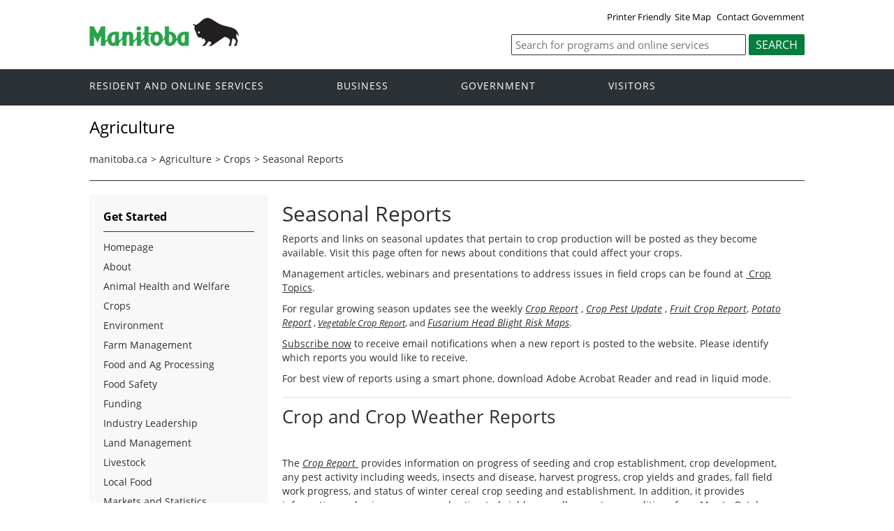

--- FILE ---
content_type: text/html
request_url: https://www.gov.mb.ca/agriculture/crops/seasonal-reports/
body_size: 43548
content:
<!DOCTYPE html><html xmlns="http://www.w3.org/1999/xhtml" xml:lang="en" lang="en">
<head>
  <title>Province of Manitoba | agriculture - Seasonal Reports</title>
	<meta name="viewport" content="width=device-width, initial-scale=1">
	<meta charset="UTF-8">
	<meta name="keywords" content="">
	<meta name="description" content="">
	<meta property="og:title" content="Agriculture | Province of Manitoba">
	<meta property="og:url" content="/agriculture/">
	<meta property="og:site_name" content="Province of Manitoba - Agriculture">
	<meta property="og:description" content="Province of Manitoba - Agriculture">
	<meta property="og:type" content="article">
	<meta property="og:locale" content="en_CA">
	<meta property="og:image" content="/templates/en/common/images/mb-logo.png">
	<meta http-equiv="cache-control" content="no-cache">
	<meta http-equiv="pragma" content="no-cache">
	<meta http-equiv="X-UA-Compatible" content="IE=edge">
	<link rel="shortcut icon" href="/asset_library/manitoba.ico">
	<link href="/templates/en/common/css/main.css" id="mainstyles" rel="stylesheet" type="text/css">
	<link href="/templates/en/common/css/department.css" id="departmentstyles" rel="stylesheet" type="text/css">
	<script src="/templates/en/common/js/jquery.min.js" type="text/javascript"></script>
	<script src="/templates/en/common/js/jquery.dropotron.min.js"></script>
	<script src="/templates/en/common/js/animatedcollapse.js"></script>
	<script src="/templates/en/common/js/sidemenu3.js"></script>
	<link rel="stylesheet" type="text/css" href="/templates/en/common/js/slicknav/slicknav.min.css">
	<script src="/templates/en/common/js/slicknav/jquery.slicknav.min.js"></script>
	<script type="text/javascript" src="/templates/en/common/js/webpublishing2016.js"></script>
	<script type="text/javascript" src="//s7.addthis.com/js/300/addthis_widget.js#pubid=ra-57f3cc1c81acb9f3"></script>
</head>

<body class="template-en-three-column page-knom">
	<div class="access-links">
		<a rel="header navigation" accesskey="1" href="#navigation">Header</a>
		<a rel="side bar navigation" accesskey="2" href="#sidemenu">Side Menu</a>
		<a rel="main body navigation" accesskey="3" href="#content">Content</a>
		<a rel="footer navigation" accesskey="4" href="#footernav">Footer</a>
		<a rel="search" accesskey="0" href="#search">Search</a>
	</div>
	<div class="header">
		<div class="wrapper">
            <div class="top-links">
				<a href="print,index.html" target="_blank" id="print">Printer Friendly</a><a href="index.fr.html" id="language">Fran&ccedil;ais</a><a href="/sitemap.html">Site Map</a> <a href="/contact/">Contact Government</a>
            </div>
        </div>  
        <div class="wrapper">            
			<div class="logo">
				<a href="/index.html" title="Logo for Government of Manitoba"><img src="/templates/en/common/images/mb-logo.png" alt="Government of Manitoba"></a>
			</div>
			<div class="search">
				
				<div class="form-field input-button">
					<form method="GET" action="//gov.mb.ca/search/agriculture/">
						
						<label style='display:none' for='bsc-head-searchfield'>Keywords</label>
						<input id="bsc-head-searchfield" class="text-input" name="q" type="search" value="" maxlength="200" placeholder="Search for programs and online services">
						<input id="bsc-head-searchsubmit" class="btn" type="submit" value="Search" data-icon="search">
						
						
					</form>
				</div>
			</div>     
		</div>
	</div>
	<div class="navigation"><a name="navigation"></a>
		<div class="wrapper">
			<nav class="nav">
				<div class="nav_inner">
					<ul>
						<li class="dropdown"><a href="https://residents.gov.mb.ca/index.html">Resident and online services</a>
							<ul class="dropotron">
								<li><a href="https://residents.gov.mb.ca/index.html">Search Programs and Services</a></li>
								<li><a href="https://residents.gov.mb.ca/forms.html">Forms</a></li>
								<li><a href="https://residents.gov.mb.ca/publications.html">Publications</a></li>
								<li><a href="https://residents.gov.mb.ca/findingwork.html">Finding Work</a></li>
								<li><a href="https://residents.gov.mb.ca/lost_id.html">Lost Identification</a></li>
								<li><a href="https://residents.gov.mb.ca/moving.html">Moving to or Around Manitoba</a></li>
								<li><a href="https://residents.gov.mb.ca/communities.html">Communities around Manitoba</a></li>
								<li><a href="https://residents.gov.mb.ca/maps.html">Maps</a></li>
								<li><a href="https://residents.gov.mb.ca/onlineservices.html">Online Services</a></li>
								<li><a href="https://residents.gov.mb.ca/socialmedia/index.html">Social Media Directory</a></li>
								<li><a href="https://residents.gov.mb.ca/apps/index.html">Mobile Applications</a></li>
							</ul>
						</li>
						<li class="dropdown"><a href="/business/index.html">Business</a>
							<ul class="dropotron">
								<li><a href="/business/index.html">Search for Business Information</a></li>
								<li><a href="/business/startingsmart/index.html">Starting a Business</a></li>
								<li><a href="/business/businessresearch/index.html">Business Research</a></li>
								<li><a href="/business/financing/index.html">Financing a Business</a></li>
								<li><a href="/business/registration/index.html">Registration, Legal and Licencing</a></li>
								<li><a href="/business/doingbusiness/index.html">Doing Business with Government</a></li>
								<li><a href="http://www.entrepreneurshipmanitoba.ca/">Entrepreneurship Manitoba</a></li>
								<li><a href="/business/bizpas/index.html">BizPaS</a></li>
								<li><a href="http://bizpalmanitoba.ca/">BizPaL</a></li>
							</ul>
						</li>
						<li class="dropdown"><a href="/government/index.html">Government</a>
							<ul class="dropotron">
								<li><a href="/minister/premier/index.html">Premier</a></li>
								<li><a href="/minister/index.html">Cabinet Ministers</a></li>
								<li><a href="/government/departments.html">Departments</a></li>
								<li><a href="/government/abc/index.html">Agencies, Boards and Commissions</a></li>
								<li><a href="/government/proactive_disclosure.html">Proactive Disclosure</a></li>
								<li><a href="/legislature/index.html">Legislative Assembly</a></li>
								<li><a href="https://www.manitobacourts.mb.ca/">Manitoba Courts</a></li>
								<li><a href="https://web2.gov.mb.ca/laws/index.php">Manitoba Laws</a></li>
							</ul>
						</li>
						<li class="dropdown"><a href="https://www.travelmanitoba.com/">Visitors</a>
							<ul class="dropotron">
								<li><a href="https://www.travelmanitoba.com/things-to-do/">Things to do</a></li>
								<li><a href="https://www.travelmanitoba.com/places-to-go/">Places to Go</a></li>
								<li><a href="https://www.travelmanitoba.com/where-to-stay/">Where to Stay</a></li>
								<li><a href="https://www.travelmanitoba.com/events/">Events</a></li>
								<li><a href="https://www.travelmanitoba.com/trip-essentials/">Trip Essentials</a></li>
								<li><a href="https://www.travelmanitoba.com/trip-essentials/visitor-information-centres/">Visitor Information Center</a></li>
							</ul>
						</li>
					</ul>
				</div>                   
			</nav>
		</div>
	</div>
	<div class="container">
		<div class="wrapper">
			<div class="content">
				<div class="introduction">
					<div class="columns">         
						<div class="home_slider">
							<div id="dept-header" class="default-header">Agriculture</div>
						</div>      
					</div>
				</div>
				<div class="breadcrumb" id="breadcrumb"><ul><li><a class="breadcrumb" href="https://www.manitoba.ca/index.html">manitoba.ca</a></li><li>&gt; <a class="breadcrumb" href="/agriculture/index.html">Agriculture</a></li><li>&gt; <a class="breadcrumb" href="/agriculture/crops/index.html">Crops</a></li><li>&gt; <a class="breadcrumb" href="/agriculture/crops/seasonal-reports/index.html">Seasonal Reports</a></li></ul></div>
				<div class="columns col-3">
					<div class="col-3-4" role="main">
						<div class="col-inside-3">
							<a name="top"></a><a name="Top"></a><a name="content"></a>
							<div align="left" class="addthis_inline_share_toolbox"></div>
							<div id="main-content">
				<div id="ctl00_PlaceHolderMain_ctl01_label" style='display:none'>Page Content</div><div id="ctl00_PlaceHolderMain_ctl01__ControlWrapper_RichHtmlField" class="ms-rtestate-field" style="display:inline" aria-labelledby="ctl00_PlaceHolderMain_ctl01_label"><h1>Seasonal Reports</h1>
<p>Reports and links on&#160;seasonal updates that pertain to&#160;crop production&#160;will be posted as they become available.&#160;Visit this page often for news about conditions that could affect your crops.</p>
<p>Management articles, webinars and&#160;presentations&#160;to address issues in field crops can be found at&#160;<a title="current crop topics" href="/agriculture/crops/seasonal-reports/current-crop-topics.html"><font color="#0066cc"> Crop Topics</font></a>.</p>
<p>For regular&#160;growing season updates&#160;see the weekly <a href="/agriculture/crops/seasonal-reports/index.html#crop-report"><em><font color="#0066cc">Crop Report</font></em></a>&#160;,&#160;<em><font color="#0066cc"><a href="#Manitoba%20Crop%20Pest%20Update">Crop Pest Update</a></font></em>&#160;, <em><a href="/agriculture/crops/seasonal-reports/fruit-crop-report.html">Fruit Crop Report</a></em>, <em style="font-size&#58;14.4px;"><a href="#potato-report">Potato Report</a></em><span style="font-size&#58;0.9em;">&#160;, <em><a href="/agriculture/crops/seasonal-reports/vegetable-crop-report.html">Vegetable Crop Report</a></em>, and&#160;</span><a href="/agriculture/crops/seasonal-reports/fusarium-head-blight-report.html"><em><font color="#0066cc">Fusarium Head Blight Risk Maps</font></em></a>.&#160;</p>
<p><a href="/agriculture/online-resources/enew-signup.html"><font color="#0066cc">Subscribe now</font></a>&#160;to receive email notifications&#160;when a new report is posted to the website. Please identify which reports you would like to receive.</p>
<p>For best view&#160;of reports&#160;using a&#160;smart phone, download Adobe Acrobat Reader and read in liquid mode.<br></p>
<hr>
<h2 class="gom-rteElement-H2"><a name="crop-report"></a>Crop and Crop Weather Reports</h2>
<p>&#160;</p>
<p>The <a title="Crop Report archives" href="/agriculture/crops/seasonal-reports/crop-report/index.html"><em>Crop Report</em>&#160;</a>&#160;provides information on progress of seeding and crop establishment, crop development, any pest activity including weeds, insects and disease, harvest progress, crop yields and grades, fall field work progress, and status of winter cereal crop seeding and establishment. In addition, it provides information on haying progress and estimated yields, as well as pasture conditions from May to October.</p>
<ul><li><span><span><a title="Archived Crop Reports" href="/agriculture/crops/seasonal-reports/crop-report/index.html">Crop Reports</a>&#160;current and archived</span></span></li>
<li><a href="/agriculture/crops/seasonal-reports/pubs/crop-report-map.pdf">Reporting Area Map</a>&#160; </li></ul>
<p>The <em><a title="Crop Weather Report archives" href="/agriculture/weather/weather-report-archive.html">Crop Weather Report&#160;</a></em>&#160;is&#160;a summary of&#160;weather data from the <a title="Manitoba Ag Weather Program" href="/agriculture/weather/manitoba-ag-weather.html">Manitoba Ag Weather Program </a>and Environment Canada. Weekly summaries of temperature (maximum, minimum, average) and total rainfall along with seasonal accumulations of degree days, corn heat units and rainfall (actuals and per cent of normal) are provided for about&#160;130 locations in the five regions used in the <em>Crop Report</em>. This report is available throughout the crop growing season (May to October).</p>
<ul><li><a title="Archived crop weather reports" href="/agriculture/weather/weather-report-archive.html">Crop Weather Reports,</a> current and archived <hr class="gom-rteElement-HR"></li></ul>
<h2 class="gom-rteElement-H2"><a name="Manitoba Crop Pest Update" id="Manitoba Crop Pest Update" href="#Manitoba%20Crop%20Pest%20Update">Crop Pest&#160;Update</a></h2>
<div>The <em>Manitoba Crop Pest</em><em>&#160;Update&#160; </em>is published weekly from mid-May until late August. Current reports and observations of insects, plant pathogens and&#160;weeds&#160;of field crops are compiled weekly, and the&#160;report indicates which&#160;crop pests&#160;are of current concern and where in Manitoba highest levels are occurring. Scouting tips are provided as needed and results from pest monitoring programs are presented.<a href="/agriculture/crops/seasonal-reports/manitoba-insect-and-disease-update-2018-08-22.html"></a></div>
<ul><li><a title="Archived Manitoba Insect and Disease Updates" href="/agriculture/crops/seasonal-reports/crop-pest-update/index.html"><font color="#0072bc">&#160;Manitoba&#160;Crop Pest Updates</font></a>&#160;current and archived</li></ul>
<hr>
<h2 class="gom-rteElement-H2">Fruit Crop Report</h2>
<p>The <em>Fruit Crop Report&#160;&#160;</em>provides information on all commercially grown fruit crops across Manitoba with a focus on production topics, harvest updates, and pest related issues including weeds, insects and diseases. The report begins late April/early May and continues biweekly throughout the growing season until late November.</p>
<ul><li><a href="/agriculture/crops/seasonal-reports/fruit-crop-report.html">Fruit Crop Reports </a>current and archived</li></ul>
<p>&#160;</p>
<a name="potato-report" id="potato-report" href="#"><h2 class="gom-rteElement-H2">Potato Report</h2></a><p>&#160;<br>&#160;The <em>Potato Report&#160;</em>&#160;is&#160;emailed weekly to potato growers, consultants and agronomists starting late May or early June and continues through the growing season. The report provides information on seeding and harvest progress, on crop development and condition, and on pest related issues including weeds, insects and diseases. The report also includes weather information from weather stations situated throughout the potato growing areas of Manitoba. Weather data is used to calculate the late blight disease severity index, and to determine the potato crop water demand.</p>
<ul><li><a href="/agriculture/crops/seasonal-reports/potato-report.html">Potato Reports</a>&#160; current and archived</li>
<li><a title="Manitoba Potato Weather Network" href="http&#58;//mbpotatoes.ca/">&#160;Manitoba&#160;Potato Weather Network</a>&#160;</li></ul>
<p>&#160;</p>
<h2 class="gom-rteElement-H2">Vegetable Crop Report</h2>
<p>The <em>Vegetable Crop Report&#160;&#160;</em>provides information on commercially grown vegetable crops across Manitoba focusing on crop updates including planning, planting, field maintenance, pest issues, harvesting and marketing. In addition, it provides information on vegetable trials conducted in the field and high tunnel during the growing season.</p>
<ul><li><a href="/agriculture/crops/seasonal-reports/vegetable-crop-report.html">Vegetable Crop Reports&#160;</a>current and archived</li></ul>
<p>&#160;</p>
<hr class="gom-rteElement-HR">
<h2 class="gom-rteElement-H2">Fusarium Head Blight Risk Maps</h2>
<div style="background-color&#58;rgb(255,255,255);"><em>Fusarium Head Blight&#160;Risk&#160; </em>maps&#160;are&#160;available for producers to view daily&#160;from May 15 to August 31 each year. In Manitoba, the forecast is based on data from &gt;120&#160;weather stations. When evaluating risk, it is very important&#160;to monitor the stage of the crop. </div>
<div style="background-color&#58;rgb(255,255,255);">&#160;</div>
<div>Infection&#160;can occur if the crop is at or near the flowering stage. It is also important to be aware that local conditions will vary based on weather and soil properties and that the risk of fusarium head blight may change&#160;rapidly.</div>
<div>&#160;</div>
<div><a title="Fusarium Head Blight Maps" href="/agriculture/crops/seasonal-reports/fusarium-head-blight-report.html"><font color="#0072bc">Fusarium Head Blight Risk Map</font></a> </div>
</div>
			</div>
							<div align="left" class="addthis_inline_share_toolbox"></div>
						</div>
					</div>
					<div class="col-1-4 col-left">
						<div class="col-inside-2">
							<div class="col-content-2" id="sidemenu-column">
								<a name="sidemenu" rel="Side Menu Navigation"></a>
								<div class="col-content-1">
									<div class="narrow-title-green">Get Started</div>
								</div>
								<div class="col-content-1">
									<div class="section" id="sidemenu"><ul><li><a href="/agriculture/index.html">Homepage</a></li><li><a href="/agriculture/about/index.html">About</a></li><li class="expand"><a href="/agriculture/animal-health-and-welfare/index.html">Animal Health and Welfare</a><ul><li><a href="/agriculture/animal-health-and-welfare/about-the-cvo.html">About the CVO</a></li><li><a href="/agriculture/animal-health-and-welfare/about-the-pv-aw.html">About the PV-AW</a></li><li class="expand"><a href="/agriculture/animal-health-and-welfare/animal-welfare/index.html">Animal Welfare</a><ul><li><a href="/agriculture/animal-health-and-welfare/animal-welfare/animal-protection/index.html">Animal Protection</a></li><li><a href="/agriculture/animal-health-and-welfare/animal-welfare/animal-protection/statistics.html">Animal Welfare Dashboards</a></li><li><a href="/agriculture/animal-health-and-welfare/animal-welfare/education.html">Education</a></li><li><a href="/agriculture/animal-health-and-welfare/animal-welfare/legislation-and-codes-of-practice.html">Legislation and Codes of Practice</a></li></ul></li><li class="expand"><a href="/agriculture/animal-health-and-welfare/animal-health/index.html">Animal Health</a><ul><li><a href="/agriculture/animal-health-and-welfare/animal-health/biosecurity.html">Biosecurity</a></li><li><a href="/agriculture/animal-health-and-welfare/animal-health/equine-biosecurity.html">Equine Biosecurity</a></li><li><a href="/agriculture/animal-health-and-welfare/animal-health/disease-control.html">Disease Control & Surveillance</a></li><li><a href="/agriculture/animal-health-and-welfare/animal-health/disease-investigations.html">Disease Investigations Dashboards</a></li><li><a href="/agriculture/animal-health-and-welfare/animal-health/veterinary-drugs.html">Veterinary Drugs</a></li></ul></li><li><a href="/agriculture/animal-health-and-welfare/emergency-preparedness/index.html">Emergency Preparedness</a></li><li class="expand"><a href="/agriculture/animal-health-and-welfare/one-health/index.html">One Health</a><ul><li><a href="/agriculture/animal-health-and-welfare/one-health/rabies-dashboards.html">Rabies Dashboards</a></li></ul></li><li class="expand"><a href="/agriculture/animal-health-and-welfare/traceability/index.html">Traceability</a><ul><li><a href="/agriculture/animal-health-and-welfare/traceability/premises-identification.html">Premises Identification</a></li><li><a href="/agriculture/animal-health-and-welfare/traceability/animal-identification.html">Animal Identification</a></li><li><a href="/agriculture/animal-health-and-welfare/traceability/movement.html">Movement</a></li><li><a href="/agriculture/animal-health-and-welfare/traceability/food-processing/index.html">Food Processing</a></li></ul></li><li class="expand"><a href="/agriculture/animal-health-and-welfare/vds/index.html">Veterinary Diagnostic Services</a><ul><li><a href="/agriculture/animal-health-and-welfare/vds/laboratory-manuals.html">Laboratory Manuals</a></li><li><a href="/agriculture/animal-health-and-welfare/vds/submission-forms.html">Submission Forms</a></li><li><a href="/agriculture/animal-health-and-welfare/vds/vds-dashboards.html">VDS Dashboards</a></li></ul></li></ul></li><li class="expand"><a href="/agriculture/crops/index.html">Crops</a><ul><li><a href="/agriculture/crops/crop-management/index.html">Crop Management</a></li><li><a href="/agriculture/crops/biosecurity.html">Biosecurity</a></li><li><a href="/agriculture/crops/soil-fertility/index.html">Soil Fertility</a></li><li><a href="/agriculture/crops/insects/index.html">Insects</a></li><li><a href="/agriculture/crops/plant-diseases/index.html">Plant Diseases</a></li><li class="expand"><a href="/agriculture/crops/weeds/index.html">Weeds</a><ul><li><a href="/agriculture/crops/weeds/noxious-weeds.html">Noxious-weeds</a></li><li><a href="/agriculture/crops/weeds/waterhemp.html">Waterhemp</a></li></ul></li><li class="expand"><a href="/agriculture/crops/seasonal-reports/index.html">Seasonal Reports</a><ul><li><a href="/agriculture/crops/seasonal-reports/crop-report/index.html">Crop Report</a></li><li><a href="/agriculture/crops/seasonal-reports/crop-pest-update/index.html">Crop Pest Update</a></li><li><a href="/agriculture/crops/seasonal-reports/fruit-crop-report.html">Fruit Crop Report</a></li><li><a href="/agriculture/crops/seasonal-reports/potato-report.html">Potato Report</a></li><li><a href="/agriculture/crops/seasonal-reports/vegetable-crop-report.html">Vegetable Crop Report</a></li></ul></li><li class="expand"><a href="/agriculture/crops/crop-residue-burning-program/index.html">Crop Residue Burning Program</a><ul><li><a href="/agriculture/crops/crop-residue-burning-program/frequently-asked-questions.html">Frequently Asked Questions</a></li><li><a href="https://www.gov.mb.ca/agriculture/crop-burning-redirect.html">Burning of Crop Residue and Non-Crop Herbage Regulation</a></li><li><a href="/agriculture/crops/crop-residue-burning-program/enforcement.html">Enforcement</a></li><li><a href="/agriculture/crops/crop-residue-burning-program/smoke-dispersion-the-key-to-it-all.html">Smoke Dispersion: the Key to it All</a></li><li><a href="/agriculture/crops/crop-residue-burning-program/the-costs-of-stubble-burning.html">The Costs of Stubble Burning</a></li><li><a href="/agriculture/crops/crop-residue-burning-program/farmer-alternatives-for-managing-straw.html">Farmer Alternatives for Managing Straw</a></li><li><a href="/agriculture/crops/crop-residue-burning-program/why-do-farmers-burn.html">Why Do Farmers Burn?</a></li><li><a href="/agriculture/crops/crop-residue-burning-program/impact-of-the-manitoba-crop-residue-burning-program.html">Impact of the Manitoba Crop Residue Burning Program</a></li><li><a href="/agriculture/crops/crop-residue-burning-program/history-of-the-program.html">History of the Program</a></li></ul></li><li class="expand"><a href="/agriculture/crops/crop-diagnostic-services/index.html">Crop Diagnostic Services</a><ul><li><a href="/agriculture/crops/crop-diagnostic-services/manitoba-crop-diagnostic-school.html">Crop Diagnostic School</a></li><li><a href="/agriculture/crops/crop-diagnostic-services/hort-school.html">Horticulture School</a></li></ul></li><li><a href="/agriculture/crops/guides-and-publications/index.html">Guides and Publications</a></li><li class="expand"><a href="/agriculture/crops/apiary/index.html">Apiary</a><ul><li><a href="/agriculture/crops/apiary/Index.html">Home Page</a></li></ul></li></ul></li><li class="expand"><a href="/agriculture/environment/index.html">Environment</a><ul><li class="expand"><a href="/agriculture/environment/climate-change/index.html">Climate Change</a><ul><li><a href="/agriculture/environment/climate-change/agriculture-and-climate-change.html">Agriculture and Climate Change</a></li><li><a href="/agriculture/environment/climate-change/mitigation.html">Mitigation</a></li><li><a href="/agriculture/environment/climate-change/adaptation.html">Adaptation</a></li></ul></li><li class="expand"><a href="/agriculture/environment/ecological-goods-and-services/index.html">Ecological Goods and Services</a><ul><li><a href="/agriculture/environment/ecological-goods-and-services/activities-in-manitoba.html">Activities in Manitoba</a></li><li><a href="/agriculture/environment/ecological-goods-and-services/working-groups.html">Working Groups</a></li><li><a href="/agriculture/environment/ecological-goods-and-services/estimating-program-uptake-and-the-nature-of-costs-benefits-in-agro-manitoba.html">Estimating Program Uptake and the Nature of Costs-Benefits in Agro-Manitoba</a></li></ul></li><li><a href="/agriculture/environment/environmental-farm-plan/index.html">Environmental Farm Plan</a></li><li class="expand"><a href="/agriculture/environment/mortality-management/index.html">Mortality Management</a><ul><li><a href="/agriculture/environment/mortality-management/burial.html">Burial</a></li><li><a href="/agriculture/environment/mortality-management/composting.html">Composting Mortalities</a></li><li><a href="/agriculture/environment/mortality-management/incineration.html">Incineration</a></li><li><a href="/agriculture/environment/mortality-management/rendering.html">Rendering</a></li></ul></li><li class="expand"><a href="/agriculture/environment/nutrient-management/index.html">Nutrient Management</a><ul><li><a href="/agriculture/environment/nutrient-management/manure-management.html">Manure Management</a></li></ul></li><li class="expand"><a href="/agriculture/environment/soil-management/index.html">Soil Management</a><ul><li><a href="/agriculture/environment/soil-management/manitoba-fall-soil-moisture-survey.html">Manitoba Fall Soil Moisture Survey</a></li></ul></li><li class="expand"><a href="/agriculture/environment/water-management/index.html">Water Management</a><ul><li><a href="/agriculture/environment/water-management/watershed-evaluation-of-bmps.html">Watershed Evaluation of BMPs</a></li><li><a href="/agriculture/environment/water-management/integrated-watershed-management-planning.html">Integrated Watershed Management Planning</a></li></ul></li><li><a href="/agriculture/environment/guides-and-publications/index.html">Guides and Publications</a></li><li><a href="/agriculture/environment/events-and-deadlines/index.html">Events and Deadlines</a></li></ul></li><li class="expand"><a href="/agriculture/farm-management/index.html">Farm Management</a><ul><li class="expand"><a href="/agriculture/farm-management/cost-production/index.html">Cost of Production</a><ul><li><a href="/agriculture/farm-management/cost-production/fertilizer-cost.html">Fertilizer Cost</a></li><li><a href="/agriculture/farm-management/cost-production/business-risk-management.html">Business Risk Management</a></li><li><a href="/agriculture/farm-management/cost-production/marketing-management.html">Marketing Management</a></li><li><a href="/agriculture/farm-management/cost-production/non-current-guides.html">Non-Current Guides</a></li></ul></li><li><a href="/agriculture/farm-management/farm-machinery/index.html">Farm Machinery</a></li><li class="expand"><a href="/agriculture/farm-management/farmland-buildings/index.html">Farmland and Buildings</a><ul><li><a href="/agriculture/farm-management/farmland-buildings/contracts-and-leases/index.html">Sample Agreements</a></li></ul></li><li class="expand"><a href="/agriculture/farm-management/financial-management/index.html">Financial Management</a><ul><li><a href="/agriculture/farm-management/financial-management/human-resources.html">Human Resources</a></li></ul></li><li class="expand"><a href="/agriculture/farm-management/farm-succession-transition/index.html">Farm Succession and Transition</a><ul><li><a href="/agriculture/farm-management/farm-succession-transition/ownership-structure.html">Ownership Structure</a></li><li><a href="/agriculture/farm-management/farm-succession-transition/young-farmers.html">Young Farmers</a></li></ul></li><li><a href="/agriculture/farm-management/cost-production/presentations-and-videos.html">Presentations and Videos</a></li><li><a href="/agriculture/farm-management/heritage-and-century-farms.html">Manitoba Family Farm Recognition Program</a></li></ul></li><li class="expand"><a href="/agriculture/food-and-ag-processing/index.html">Food and Ag Processing</a><ul><li><a href="/agriculture/food-and-ag-processing/about-the-sector.html">About the Sector</a></li><li class="expand"><a href="/agriculture/food-and-ag-processing/starting-a-food-business/index.html">Starting a Food Business</a><ul><li><a href="https://www.gov.mb.ca/foodbusiness/">Business Pathways</a></li><li><a href="/agriculture/food-and-ag-processing/starting-a-food-business/food-development-centre/index.html">Food Development Centre</a></li><li><a href="/agriculture/food-and-ag-processing/starting-a-food-business/resources.html">Resources</a></li></ul></li><li class="expand"><a href="/agriculture/food-and-ag-processing/market-development/index.html">Market Development</a><ul><li><a href="/agriculture/food-and-ag-processing/market-development/value-chains.html">Value Chains</a></li></ul></li><li><a href="/agriculture/food-and-ag-processing/provincial-abattoirs/index.html">Provincial Abattoirs</a></li></ul></li><li class="expand"><a href="/agriculture/food-safety/index.html">Food Safety</a><ul><li class="expand"><a href="/agriculture/food-safety/on-farm/index.html">On-Farm</a><ul><li><a href="/agriculture/food-safety/on-farm/programs.html">Programs</a></li></ul></li><li><a href="/agriculture/food-safety/education-resources/index.html">Education and Resources</a></li><li class="expand"><a href="/agriculture/food-safety/inspection/index.html">Inspection</a><ul><li><a href="/agriculture/food-safety/inspection/food-processing-inspection.html">Food Processing Inspection</a></li><li><a href="/agriculture/food-safety/inspection/meat-inspection.html">Meat Inspection</a></li><li><a href="/agriculture/food-safety/inspection/risk-based-inspection.html">Risk-Based Inspection</a></li></ul></li></ul></li><li class="expand"><a href="/agriculture/funding/index.html">Funding</a><ul><li><a href="https://www.manitoba.ca/scap/">Sustainable Canadian Agricultural Partnership</a></li><li><a href="/agriculture/funding/business-risk-management.html">Business Risk Management</a></li><li><a href="/agriculture/funding/agri-invest.html">AgriInvest</a></li><li><a href="/agriculture/funding/agri-stability.html">AgriStability</a></li><li><a href="/agriculture/funding/business-risk-management.html">AgriRecovery</a></li><li><a href="/agriculture/funding/cap.html">Canadian Agricultural Partnership (2018-2023)</a></li><li><a href="/agriculture/funding/vetstep.html">Veterinary Student Grants</a></li></ul></li><li class="expand"><a href="/agriculture/industry-leadership/index.html">Industry Leadership</a><ul><li><a href="/agriculture/industry-leadership/leading-organization.html">Leading an Organization</a></li><li><a href="/agriculture/industry-leadership/starting-an-organization/index.html">Starting an Organization</a></li><li class="expand"><a href="/agriculture/industry-leadership/developing-a-strategic-plan/index.html">Developing a Strategic Plan</a><ul><li><a href="/agriculture/industry-leadership/developing-a-strategic-plan/strategic-planning.html">Strategic Planning</a></li><li><a href="/agriculture/industry-leadership/developing-a-strategic-plan/mission-statement.html">Mission Statement</a></li><li><a href="/agriculture/industry-leadership/developing-a-strategic-plan/vision-statement.html">Vision Statement</a></li><li><a href="/agriculture/industry-leadership/developing-a-strategic-plan/goal-development.html">Goal Development</a></li><li><a href="/agriculture/industry-leadership/developing-a-strategic-plan/evaluation.html">Evaluation</a></li></ul></li><li class="expand"><a href="/agriculture/industry-leadership/board-operations/index.html">Board Operations</a><ul><li><a href="/agriculture/industry-leadership/board-operations/risk-management.html">Risk Management</a></li><li><a href="/agriculture/industry-leadership/board-operations/effective-meetings.html">Effective Meetings</a></li><li><a href="/agriculture/industry-leadership/board-operations/communication.html">Communication</a></li><li><a href="/agriculture/industry-leadership/board-operations/employee-management.html">Employee Management</a></li><li><a href="/agriculture/industry-leadership/board-operations/records-retention.html">Storing Documents</a></li></ul></li><li class="expand"><a href="/agriculture/industry-leadership/being-a-board-member/index.html">Being a Board Member</a><ul><li><a href="/agriculture/industry-leadership/being-a-board-member/board-member-recruitment.html">Board Member Recruitment</a></li><li><a href="/agriculture/industry-leadership/being-a-board-member/roles-and-responsibilities.html">Roles and Responsibilities</a></li></ul></li><li><a href="/agriculture/industry-leadership/dissolving-an-organization/index.html">Dissolving an Organization</a></li><li><a href="/agriculture/industry-leadership/resources/index.html">Resources</a></li><li><a href="/agriculture/industry-leadership/4h/index.html">4-H</a></li><li><a href="/agriculture/industry-leadership/rural-organizations/index.html">Rural Organizations</a></li><li class="expand"><a href="/agriculture/industry-leadership/workforce/index.html">Workforce</a><ul><li><a href="/agriculture/industry-leadership/workforce/employers.html">Employers</a></li><li><a href="/agriculture/industry-leadership/workforce/job-seekers.html">Job Seekers</a></li><li><a href="/agriculture/industry-leadership/workforce/industry-careers.html">Industry Careers</a></li></ul></li></ul></li><li class="expand"><a href="/agriculture/land-management/index.html">Land Management</a><ul><li><a href="/agriculture/land-management/land-use-planning.html">Private Land</a></li><li class="expand"><a href="/agriculture/land-management/crown-land/index.html">Crown Land</a><ul><li><a href="/agriculture/land-management/crown-land/leasing-program.html">Leasing Program</a></li><li><a href="/agriculture/land-management/crown-land/appeal-board.html">Appeal Tribunal</a></li></ul></li><li><a href="/agriculture/land-management/foreign-ownership.html">Foreign Ownership</a></li><li><a href="/agriculture/land-management/land-map-viewers.html">Land Map Viewers</a></li></ul></li><li class="expand"><a href="/agriculture/livestock/index.html">Livestock</a><ul><li><a href="/agriculture/livestock/aquaculture/index.html">Aquaculture</a></li><li><a href="/agriculture/livestock/beef/index.html">Beef</a></li><li><a href="/agriculture/livestock/bison/index.html">Bison</a></li><li><a href="/agriculture/livestock/dairy/index.html">Dairy</a></li><li><a href="/agriculture/livestock/goat/index.html">Goat</a></li><li><a href="/agriculture/livestock/pork/index.html">Pork</a></li><li><a href="/agriculture/livestock/poultry/index.html">Poultry</a></li><li><a href="/agriculture/livestock/sheep/index.html">Sheep</a></li><li class="expand"><a href="/agriculture/livestock/other/index.html">Other</a><ul><li><a href="/agriculture/livestock/other/auctions-and-selling.html">Auctions and Selling</a></li><li><a href="/agriculture/livestock/other/brand-design.html">Brand Design</a></li><li><a href="/agriculture/livestock/other/brand-registry.html">Brand Registry</a></li><li><a href="/agriculture/livestock/other/dealer-and-agent-license/index.html">Dealer and Agent License</a></li></ul></li></ul></li><li><a href="/agriculture/local-food/index.html">Local Food</a></li><li class="expand"><a href="/agriculture/markets-and-statistics/index.html">Markets and Statistics</a><ul><li><a href="/agriculture/markets-and-statistics/crop-statistics/index.html">Crops Statistics</a></li><li><a href="/agriculture/markets-and-statistics/livestock-statistics/index.html">Livestock Statistics</a></li><li><a href="/agriculture/markets-and-statistics/food-and-value-added-agriculture-statistics/index.html">Food and Value Added Agriculture Statistics</a></li><li><a href="/agriculture/markets-and-statistics/economic-analysis/index.html">Economic Analysis</a></li><li><a href="/agriculture/markets-and-statistics/financial-statistics/index.html">Financial Statistics</a></li><li><a href="/agriculture/markets-and-statistics/trade-statistics/index.html">Trade Statistics</a></li><li><a href="/agriculture/markets-and-statistics/ag-census/index.html">Agriculture Census</a></li><li><a href="/agriculture/markets-and-statistics/publications-and-proceedings/index.html">Publications and Proceedings</a></li></ul></li><li class="expand"><a href="/agriculture/permits-and-licences/index.html">Permits and Licences</a><ul><li class="expand"><a href="/agriculture/permits-and-licences/pesticide-and-manure/index.html">Pesticide and Manure Licensing Program</a><ul><li><a href="/agriculture/permits-and-licences/pesticide-and-manure/pesticide-applicator-licence.html">Pesticide Applicator Licence</a></li><li><a href="/agriculture/permits-and-licences/pesticide-and-manure/pesticide-dealer-licence.html">Pesticide Dealer License</a></li><li><a href="/agriculture/permits-and-licences/pesticide-and-manure/manure-applicator-licence.html">Manure Applicator Licence</a></li><li><a href="/agriculture/permits-and-licences/pesticide-and-manure/renewing-a-licence.html">Renewing a Licence</a></li><li><a href="/agriculture/permits-and-licences/pesticide-and-manure/faq.html">Frequently Asked Questions</a></li><li><a href="/agriculture/permits-and-licences/pesticide-and-manure/legislation.html">Legislation</a></li></ul></li></ul></li><li class="expand"><a href="/agriculture/protein/index.html">Protein</a><ul><li><a href="/agriculture/protein/invest-in-mb/index.html">Invest in Manitoba</a></li><li><a href="/agriculture/protein/protein-sources/index.html">Protein Sources</a></li><li class="expand"><a href="/agriculture/protein/sustainability/index.html">Sustainability</a><ul><li><a href="/agriculture/protein/sustainability/sus-pro-initiatives.html">Sustainable Protein Initiatives</a></li><li><a href="/agriculture/protein/sustainability/sustainability-drivers.html">Industry Sustainability Drivers</a></li><li><a href="/agriculture/protein/sustainability/fund-sust-transition.html">Funding Sustainable Transitions</a></li></ul></li><li class="expand"><a href="/agriculture/protein/protein-innovation/index.html">Protein Innovation</a><ul><li><a href="/agriculture/protein/protein-innovation/fdc.html">Food Development Centre</a></li><li><a href="/agriculture/protein/protein-innovation/ccarm.html">The Canadian Centre for Agri-Food Research in Health and Medicine</a></li><li><a href="/agriculture/protein/protein-innovation/rcftr.html">Richardson Centre for Food Technology and Research</a></li><li><a href="/agriculture/protein/protein-innovation/uofm.html">University of Manitoba</a></li><li><a href="/agriculture/protein/protein-innovation/bu.html">Brandon University</a></li><li><a href="/agriculture/protein/protein-innovation/uofw.html">University of Winnipeg</a></li><li><a href="/agriculture/protein/protein-innovation/rrcc.html">Red River College</a></li><li><a href="/agriculture/protein/protein-innovation/acc.html">ACC</a></li><li><a href="/agriculture/protein/protein-innovation/cc.html">Cereals Canada</a></li><li><a href="/agriculture/protein/protein-innovation/emili.html">EMILI</a></li></ul></li><li><a href="/agriculture/protein/reports-videos-podcasts.html">Reports, Videos and Podcasts</a></li><li><a href="/agriculture/protein/advantage-strategy/index.html">Manitoba Protein Advantage Strategy</a></li></ul></li><li><a href="/agriculture/research-and-innovation/index.html">Research and Innovation</a></li><li class="expand"><a href="/agriculture/online-resources/index.html">Online Resources</a><ul><li><a href="/agriculture/online-resources/agrimaps.html">AgriMaps</a></li><li><a href="http://web31.gov.mb.ca/HayListClntExtrnl">Manitoba Hay Listing Service</a></li><li><a href="/agriculture/online-resources/enew-signup.html">Reports and Newsletters Signup</a></li><li><a href="/agriculture/online-resources/signup-for-growing-manitoba-ag.html">Sign Up for Growing Manitoba Ag</a></li><li><a href="/agriculture/online-resources/webcasts.html">AgTalk Webcasts and Videos</a></li><li><a href="/agriculture/online-resources/crop-talk.html">Crop Talk</a></li></ul></li><li><a href="/agriculture/contact/index.html">Contact</a></li><li class="expand"><a href="/agriculture/reports-expenses/index.html">Reports and Expenses</a><ul><li><a href="/agriculture/reports-expenses/annual-reports.html">Annual Reports</a></li><li><a href="/agriculture/reports-expenses/estimate-supplement/index.html">Supplement to the Estimates of Expenditure</a></li></ul></li><li class="expand"><a href="/agriculture/weather">Weather</a><ul><li><a href="/agriculture/weather/manitoba-ag-weather.html">Manitoba Ag Weather Program</a></li><li><a href="/agriculture/weather/weather-stations.html">Manitoba Weather Network Existing Stations</a></li><li><a href="/agriculture/weather/weather-conditions-and-reports.html">Weather Conditions and Reports</a></li></ul></li></ul></div>
								</div>
								<div class="col-content-1">
									<div class="narrow-title-green">Stay Connected</div>
									<div class="section" id="sc">
										<ul>
											<li><a id="facebook" href="https://www.facebook.com/ManitobaGovernment" target="_blank"><span>Join us on Facebook</span></a></li>
											<li><a id="twitter" href="https://twitter.com/MBGov" target="_blank"><span>Follow us on Twitter</span></a></li>
											<li><a id="rss" href="https://news.gov.mb.ca/news/index.rss" target="_blank"><span>Subscribe to our RSS</span></a></li>
											<li><a id="youtube" href="https://www.youtube.com/ManitobaGovernment" target="_blank"><span>View our videos on YouTube</span></a></li>
											<li><a id="flickr" href="https://www.flickr.com/photos/mbgov/" target="_blank"><span>View our photos on Flickr</span></a></li>
										</ul>
									</div>
								</div>
							</div>
						</div>
					</div>
				</div>
			</div>
		</div>
	</div>
	<div class="footer">
		<div class="wrapper">
			<div class="footer-left">
				<nav class="footer-nav">
					<a name="footernav"></a>
					<ul>
						<li><a href="/accessibility/index.html" title="Accessibility - Government of Manitoba">Accessibility</a></li>
						<li><a href="/legal/disclaimer.html" title="Disclaimer - Government of Manitoba">Disclaimer</a></li>
						<li><a href="/legal/copyright.html" title="Copyright - Government of Manitoba">Copyright</a></li>
						<li><a href="/legal/privacy.html" title="Privacy - Government of Manitoba">Privacy</a></li>
					</ul>
				</nav>
				<nav class="footer-nav">
					<a name="footernav"></a>
					<ul>
						<li><a href="https://twitter.com/mbgov" target="_blank" title="Twitter - Government of Manitoba">Twitter</a></li>
						<li><a href="https://www.facebook.com/manitobagovernment" target="_blank" title="Facebook - Government of Manitoba">Facebook</a></li>
						<li><a href="https://www.youtube.com/user/ManitobaGovernment" target="_blank" title="YouTube - Government of Manitoba">YouTube</a></li>
						<li><a href="https://www.flickr.com/photos/mbgov/" target="_blank" title="Flickr - Government of Manitoba">Flickr</a></li>
					</ul>
				</nav>
			</div>
			<div class="footer-right">
				<a href="/" title="Government of Manitoba" target="_blank"><img src="/templates/en/common/images/logo-government-of-manitoba.jpg" alt="Government of Manitoba" title="Government of Manitoba"></a>       
			</div>
		</div>
	</div>
	<div id="showtoggle" style="display: none;">No</div>
	<div id="extrajs" style="display: none;">
						
					</div>
	<div id="extracss" style="display: none;">
						
					</div>

</body>
</html>
